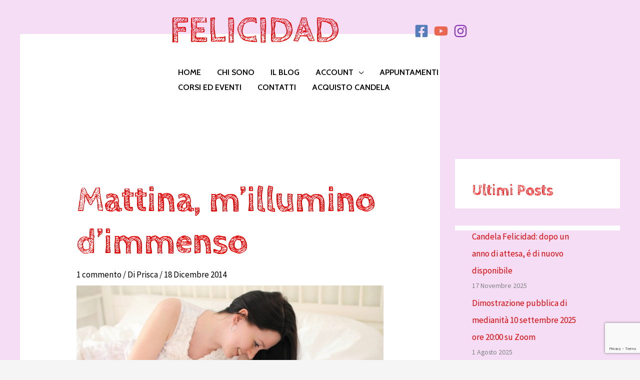

--- FILE ---
content_type: text/html; charset=utf-8
request_url: https://www.google.com/recaptcha/api2/anchor?ar=1&k=6LfAKwoeAAAAAF4A8kbEPqQnvcmGdyb84P549pnK&co=aHR0cHM6Ly9mZWxpY2lkYWQuY2g6NDQz&hl=en&v=PoyoqOPhxBO7pBk68S4YbpHZ&size=invisible&anchor-ms=20000&execute-ms=30000&cb=l90ncn1acw2l
body_size: 48624
content:
<!DOCTYPE HTML><html dir="ltr" lang="en"><head><meta http-equiv="Content-Type" content="text/html; charset=UTF-8">
<meta http-equiv="X-UA-Compatible" content="IE=edge">
<title>reCAPTCHA</title>
<style type="text/css">
/* cyrillic-ext */
@font-face {
  font-family: 'Roboto';
  font-style: normal;
  font-weight: 400;
  font-stretch: 100%;
  src: url(//fonts.gstatic.com/s/roboto/v48/KFO7CnqEu92Fr1ME7kSn66aGLdTylUAMa3GUBHMdazTgWw.woff2) format('woff2');
  unicode-range: U+0460-052F, U+1C80-1C8A, U+20B4, U+2DE0-2DFF, U+A640-A69F, U+FE2E-FE2F;
}
/* cyrillic */
@font-face {
  font-family: 'Roboto';
  font-style: normal;
  font-weight: 400;
  font-stretch: 100%;
  src: url(//fonts.gstatic.com/s/roboto/v48/KFO7CnqEu92Fr1ME7kSn66aGLdTylUAMa3iUBHMdazTgWw.woff2) format('woff2');
  unicode-range: U+0301, U+0400-045F, U+0490-0491, U+04B0-04B1, U+2116;
}
/* greek-ext */
@font-face {
  font-family: 'Roboto';
  font-style: normal;
  font-weight: 400;
  font-stretch: 100%;
  src: url(//fonts.gstatic.com/s/roboto/v48/KFO7CnqEu92Fr1ME7kSn66aGLdTylUAMa3CUBHMdazTgWw.woff2) format('woff2');
  unicode-range: U+1F00-1FFF;
}
/* greek */
@font-face {
  font-family: 'Roboto';
  font-style: normal;
  font-weight: 400;
  font-stretch: 100%;
  src: url(//fonts.gstatic.com/s/roboto/v48/KFO7CnqEu92Fr1ME7kSn66aGLdTylUAMa3-UBHMdazTgWw.woff2) format('woff2');
  unicode-range: U+0370-0377, U+037A-037F, U+0384-038A, U+038C, U+038E-03A1, U+03A3-03FF;
}
/* math */
@font-face {
  font-family: 'Roboto';
  font-style: normal;
  font-weight: 400;
  font-stretch: 100%;
  src: url(//fonts.gstatic.com/s/roboto/v48/KFO7CnqEu92Fr1ME7kSn66aGLdTylUAMawCUBHMdazTgWw.woff2) format('woff2');
  unicode-range: U+0302-0303, U+0305, U+0307-0308, U+0310, U+0312, U+0315, U+031A, U+0326-0327, U+032C, U+032F-0330, U+0332-0333, U+0338, U+033A, U+0346, U+034D, U+0391-03A1, U+03A3-03A9, U+03B1-03C9, U+03D1, U+03D5-03D6, U+03F0-03F1, U+03F4-03F5, U+2016-2017, U+2034-2038, U+203C, U+2040, U+2043, U+2047, U+2050, U+2057, U+205F, U+2070-2071, U+2074-208E, U+2090-209C, U+20D0-20DC, U+20E1, U+20E5-20EF, U+2100-2112, U+2114-2115, U+2117-2121, U+2123-214F, U+2190, U+2192, U+2194-21AE, U+21B0-21E5, U+21F1-21F2, U+21F4-2211, U+2213-2214, U+2216-22FF, U+2308-230B, U+2310, U+2319, U+231C-2321, U+2336-237A, U+237C, U+2395, U+239B-23B7, U+23D0, U+23DC-23E1, U+2474-2475, U+25AF, U+25B3, U+25B7, U+25BD, U+25C1, U+25CA, U+25CC, U+25FB, U+266D-266F, U+27C0-27FF, U+2900-2AFF, U+2B0E-2B11, U+2B30-2B4C, U+2BFE, U+3030, U+FF5B, U+FF5D, U+1D400-1D7FF, U+1EE00-1EEFF;
}
/* symbols */
@font-face {
  font-family: 'Roboto';
  font-style: normal;
  font-weight: 400;
  font-stretch: 100%;
  src: url(//fonts.gstatic.com/s/roboto/v48/KFO7CnqEu92Fr1ME7kSn66aGLdTylUAMaxKUBHMdazTgWw.woff2) format('woff2');
  unicode-range: U+0001-000C, U+000E-001F, U+007F-009F, U+20DD-20E0, U+20E2-20E4, U+2150-218F, U+2190, U+2192, U+2194-2199, U+21AF, U+21E6-21F0, U+21F3, U+2218-2219, U+2299, U+22C4-22C6, U+2300-243F, U+2440-244A, U+2460-24FF, U+25A0-27BF, U+2800-28FF, U+2921-2922, U+2981, U+29BF, U+29EB, U+2B00-2BFF, U+4DC0-4DFF, U+FFF9-FFFB, U+10140-1018E, U+10190-1019C, U+101A0, U+101D0-101FD, U+102E0-102FB, U+10E60-10E7E, U+1D2C0-1D2D3, U+1D2E0-1D37F, U+1F000-1F0FF, U+1F100-1F1AD, U+1F1E6-1F1FF, U+1F30D-1F30F, U+1F315, U+1F31C, U+1F31E, U+1F320-1F32C, U+1F336, U+1F378, U+1F37D, U+1F382, U+1F393-1F39F, U+1F3A7-1F3A8, U+1F3AC-1F3AF, U+1F3C2, U+1F3C4-1F3C6, U+1F3CA-1F3CE, U+1F3D4-1F3E0, U+1F3ED, U+1F3F1-1F3F3, U+1F3F5-1F3F7, U+1F408, U+1F415, U+1F41F, U+1F426, U+1F43F, U+1F441-1F442, U+1F444, U+1F446-1F449, U+1F44C-1F44E, U+1F453, U+1F46A, U+1F47D, U+1F4A3, U+1F4B0, U+1F4B3, U+1F4B9, U+1F4BB, U+1F4BF, U+1F4C8-1F4CB, U+1F4D6, U+1F4DA, U+1F4DF, U+1F4E3-1F4E6, U+1F4EA-1F4ED, U+1F4F7, U+1F4F9-1F4FB, U+1F4FD-1F4FE, U+1F503, U+1F507-1F50B, U+1F50D, U+1F512-1F513, U+1F53E-1F54A, U+1F54F-1F5FA, U+1F610, U+1F650-1F67F, U+1F687, U+1F68D, U+1F691, U+1F694, U+1F698, U+1F6AD, U+1F6B2, U+1F6B9-1F6BA, U+1F6BC, U+1F6C6-1F6CF, U+1F6D3-1F6D7, U+1F6E0-1F6EA, U+1F6F0-1F6F3, U+1F6F7-1F6FC, U+1F700-1F7FF, U+1F800-1F80B, U+1F810-1F847, U+1F850-1F859, U+1F860-1F887, U+1F890-1F8AD, U+1F8B0-1F8BB, U+1F8C0-1F8C1, U+1F900-1F90B, U+1F93B, U+1F946, U+1F984, U+1F996, U+1F9E9, U+1FA00-1FA6F, U+1FA70-1FA7C, U+1FA80-1FA89, U+1FA8F-1FAC6, U+1FACE-1FADC, U+1FADF-1FAE9, U+1FAF0-1FAF8, U+1FB00-1FBFF;
}
/* vietnamese */
@font-face {
  font-family: 'Roboto';
  font-style: normal;
  font-weight: 400;
  font-stretch: 100%;
  src: url(//fonts.gstatic.com/s/roboto/v48/KFO7CnqEu92Fr1ME7kSn66aGLdTylUAMa3OUBHMdazTgWw.woff2) format('woff2');
  unicode-range: U+0102-0103, U+0110-0111, U+0128-0129, U+0168-0169, U+01A0-01A1, U+01AF-01B0, U+0300-0301, U+0303-0304, U+0308-0309, U+0323, U+0329, U+1EA0-1EF9, U+20AB;
}
/* latin-ext */
@font-face {
  font-family: 'Roboto';
  font-style: normal;
  font-weight: 400;
  font-stretch: 100%;
  src: url(//fonts.gstatic.com/s/roboto/v48/KFO7CnqEu92Fr1ME7kSn66aGLdTylUAMa3KUBHMdazTgWw.woff2) format('woff2');
  unicode-range: U+0100-02BA, U+02BD-02C5, U+02C7-02CC, U+02CE-02D7, U+02DD-02FF, U+0304, U+0308, U+0329, U+1D00-1DBF, U+1E00-1E9F, U+1EF2-1EFF, U+2020, U+20A0-20AB, U+20AD-20C0, U+2113, U+2C60-2C7F, U+A720-A7FF;
}
/* latin */
@font-face {
  font-family: 'Roboto';
  font-style: normal;
  font-weight: 400;
  font-stretch: 100%;
  src: url(//fonts.gstatic.com/s/roboto/v48/KFO7CnqEu92Fr1ME7kSn66aGLdTylUAMa3yUBHMdazQ.woff2) format('woff2');
  unicode-range: U+0000-00FF, U+0131, U+0152-0153, U+02BB-02BC, U+02C6, U+02DA, U+02DC, U+0304, U+0308, U+0329, U+2000-206F, U+20AC, U+2122, U+2191, U+2193, U+2212, U+2215, U+FEFF, U+FFFD;
}
/* cyrillic-ext */
@font-face {
  font-family: 'Roboto';
  font-style: normal;
  font-weight: 500;
  font-stretch: 100%;
  src: url(//fonts.gstatic.com/s/roboto/v48/KFO7CnqEu92Fr1ME7kSn66aGLdTylUAMa3GUBHMdazTgWw.woff2) format('woff2');
  unicode-range: U+0460-052F, U+1C80-1C8A, U+20B4, U+2DE0-2DFF, U+A640-A69F, U+FE2E-FE2F;
}
/* cyrillic */
@font-face {
  font-family: 'Roboto';
  font-style: normal;
  font-weight: 500;
  font-stretch: 100%;
  src: url(//fonts.gstatic.com/s/roboto/v48/KFO7CnqEu92Fr1ME7kSn66aGLdTylUAMa3iUBHMdazTgWw.woff2) format('woff2');
  unicode-range: U+0301, U+0400-045F, U+0490-0491, U+04B0-04B1, U+2116;
}
/* greek-ext */
@font-face {
  font-family: 'Roboto';
  font-style: normal;
  font-weight: 500;
  font-stretch: 100%;
  src: url(//fonts.gstatic.com/s/roboto/v48/KFO7CnqEu92Fr1ME7kSn66aGLdTylUAMa3CUBHMdazTgWw.woff2) format('woff2');
  unicode-range: U+1F00-1FFF;
}
/* greek */
@font-face {
  font-family: 'Roboto';
  font-style: normal;
  font-weight: 500;
  font-stretch: 100%;
  src: url(//fonts.gstatic.com/s/roboto/v48/KFO7CnqEu92Fr1ME7kSn66aGLdTylUAMa3-UBHMdazTgWw.woff2) format('woff2');
  unicode-range: U+0370-0377, U+037A-037F, U+0384-038A, U+038C, U+038E-03A1, U+03A3-03FF;
}
/* math */
@font-face {
  font-family: 'Roboto';
  font-style: normal;
  font-weight: 500;
  font-stretch: 100%;
  src: url(//fonts.gstatic.com/s/roboto/v48/KFO7CnqEu92Fr1ME7kSn66aGLdTylUAMawCUBHMdazTgWw.woff2) format('woff2');
  unicode-range: U+0302-0303, U+0305, U+0307-0308, U+0310, U+0312, U+0315, U+031A, U+0326-0327, U+032C, U+032F-0330, U+0332-0333, U+0338, U+033A, U+0346, U+034D, U+0391-03A1, U+03A3-03A9, U+03B1-03C9, U+03D1, U+03D5-03D6, U+03F0-03F1, U+03F4-03F5, U+2016-2017, U+2034-2038, U+203C, U+2040, U+2043, U+2047, U+2050, U+2057, U+205F, U+2070-2071, U+2074-208E, U+2090-209C, U+20D0-20DC, U+20E1, U+20E5-20EF, U+2100-2112, U+2114-2115, U+2117-2121, U+2123-214F, U+2190, U+2192, U+2194-21AE, U+21B0-21E5, U+21F1-21F2, U+21F4-2211, U+2213-2214, U+2216-22FF, U+2308-230B, U+2310, U+2319, U+231C-2321, U+2336-237A, U+237C, U+2395, U+239B-23B7, U+23D0, U+23DC-23E1, U+2474-2475, U+25AF, U+25B3, U+25B7, U+25BD, U+25C1, U+25CA, U+25CC, U+25FB, U+266D-266F, U+27C0-27FF, U+2900-2AFF, U+2B0E-2B11, U+2B30-2B4C, U+2BFE, U+3030, U+FF5B, U+FF5D, U+1D400-1D7FF, U+1EE00-1EEFF;
}
/* symbols */
@font-face {
  font-family: 'Roboto';
  font-style: normal;
  font-weight: 500;
  font-stretch: 100%;
  src: url(//fonts.gstatic.com/s/roboto/v48/KFO7CnqEu92Fr1ME7kSn66aGLdTylUAMaxKUBHMdazTgWw.woff2) format('woff2');
  unicode-range: U+0001-000C, U+000E-001F, U+007F-009F, U+20DD-20E0, U+20E2-20E4, U+2150-218F, U+2190, U+2192, U+2194-2199, U+21AF, U+21E6-21F0, U+21F3, U+2218-2219, U+2299, U+22C4-22C6, U+2300-243F, U+2440-244A, U+2460-24FF, U+25A0-27BF, U+2800-28FF, U+2921-2922, U+2981, U+29BF, U+29EB, U+2B00-2BFF, U+4DC0-4DFF, U+FFF9-FFFB, U+10140-1018E, U+10190-1019C, U+101A0, U+101D0-101FD, U+102E0-102FB, U+10E60-10E7E, U+1D2C0-1D2D3, U+1D2E0-1D37F, U+1F000-1F0FF, U+1F100-1F1AD, U+1F1E6-1F1FF, U+1F30D-1F30F, U+1F315, U+1F31C, U+1F31E, U+1F320-1F32C, U+1F336, U+1F378, U+1F37D, U+1F382, U+1F393-1F39F, U+1F3A7-1F3A8, U+1F3AC-1F3AF, U+1F3C2, U+1F3C4-1F3C6, U+1F3CA-1F3CE, U+1F3D4-1F3E0, U+1F3ED, U+1F3F1-1F3F3, U+1F3F5-1F3F7, U+1F408, U+1F415, U+1F41F, U+1F426, U+1F43F, U+1F441-1F442, U+1F444, U+1F446-1F449, U+1F44C-1F44E, U+1F453, U+1F46A, U+1F47D, U+1F4A3, U+1F4B0, U+1F4B3, U+1F4B9, U+1F4BB, U+1F4BF, U+1F4C8-1F4CB, U+1F4D6, U+1F4DA, U+1F4DF, U+1F4E3-1F4E6, U+1F4EA-1F4ED, U+1F4F7, U+1F4F9-1F4FB, U+1F4FD-1F4FE, U+1F503, U+1F507-1F50B, U+1F50D, U+1F512-1F513, U+1F53E-1F54A, U+1F54F-1F5FA, U+1F610, U+1F650-1F67F, U+1F687, U+1F68D, U+1F691, U+1F694, U+1F698, U+1F6AD, U+1F6B2, U+1F6B9-1F6BA, U+1F6BC, U+1F6C6-1F6CF, U+1F6D3-1F6D7, U+1F6E0-1F6EA, U+1F6F0-1F6F3, U+1F6F7-1F6FC, U+1F700-1F7FF, U+1F800-1F80B, U+1F810-1F847, U+1F850-1F859, U+1F860-1F887, U+1F890-1F8AD, U+1F8B0-1F8BB, U+1F8C0-1F8C1, U+1F900-1F90B, U+1F93B, U+1F946, U+1F984, U+1F996, U+1F9E9, U+1FA00-1FA6F, U+1FA70-1FA7C, U+1FA80-1FA89, U+1FA8F-1FAC6, U+1FACE-1FADC, U+1FADF-1FAE9, U+1FAF0-1FAF8, U+1FB00-1FBFF;
}
/* vietnamese */
@font-face {
  font-family: 'Roboto';
  font-style: normal;
  font-weight: 500;
  font-stretch: 100%;
  src: url(//fonts.gstatic.com/s/roboto/v48/KFO7CnqEu92Fr1ME7kSn66aGLdTylUAMa3OUBHMdazTgWw.woff2) format('woff2');
  unicode-range: U+0102-0103, U+0110-0111, U+0128-0129, U+0168-0169, U+01A0-01A1, U+01AF-01B0, U+0300-0301, U+0303-0304, U+0308-0309, U+0323, U+0329, U+1EA0-1EF9, U+20AB;
}
/* latin-ext */
@font-face {
  font-family: 'Roboto';
  font-style: normal;
  font-weight: 500;
  font-stretch: 100%;
  src: url(//fonts.gstatic.com/s/roboto/v48/KFO7CnqEu92Fr1ME7kSn66aGLdTylUAMa3KUBHMdazTgWw.woff2) format('woff2');
  unicode-range: U+0100-02BA, U+02BD-02C5, U+02C7-02CC, U+02CE-02D7, U+02DD-02FF, U+0304, U+0308, U+0329, U+1D00-1DBF, U+1E00-1E9F, U+1EF2-1EFF, U+2020, U+20A0-20AB, U+20AD-20C0, U+2113, U+2C60-2C7F, U+A720-A7FF;
}
/* latin */
@font-face {
  font-family: 'Roboto';
  font-style: normal;
  font-weight: 500;
  font-stretch: 100%;
  src: url(//fonts.gstatic.com/s/roboto/v48/KFO7CnqEu92Fr1ME7kSn66aGLdTylUAMa3yUBHMdazQ.woff2) format('woff2');
  unicode-range: U+0000-00FF, U+0131, U+0152-0153, U+02BB-02BC, U+02C6, U+02DA, U+02DC, U+0304, U+0308, U+0329, U+2000-206F, U+20AC, U+2122, U+2191, U+2193, U+2212, U+2215, U+FEFF, U+FFFD;
}
/* cyrillic-ext */
@font-face {
  font-family: 'Roboto';
  font-style: normal;
  font-weight: 900;
  font-stretch: 100%;
  src: url(//fonts.gstatic.com/s/roboto/v48/KFO7CnqEu92Fr1ME7kSn66aGLdTylUAMa3GUBHMdazTgWw.woff2) format('woff2');
  unicode-range: U+0460-052F, U+1C80-1C8A, U+20B4, U+2DE0-2DFF, U+A640-A69F, U+FE2E-FE2F;
}
/* cyrillic */
@font-face {
  font-family: 'Roboto';
  font-style: normal;
  font-weight: 900;
  font-stretch: 100%;
  src: url(//fonts.gstatic.com/s/roboto/v48/KFO7CnqEu92Fr1ME7kSn66aGLdTylUAMa3iUBHMdazTgWw.woff2) format('woff2');
  unicode-range: U+0301, U+0400-045F, U+0490-0491, U+04B0-04B1, U+2116;
}
/* greek-ext */
@font-face {
  font-family: 'Roboto';
  font-style: normal;
  font-weight: 900;
  font-stretch: 100%;
  src: url(//fonts.gstatic.com/s/roboto/v48/KFO7CnqEu92Fr1ME7kSn66aGLdTylUAMa3CUBHMdazTgWw.woff2) format('woff2');
  unicode-range: U+1F00-1FFF;
}
/* greek */
@font-face {
  font-family: 'Roboto';
  font-style: normal;
  font-weight: 900;
  font-stretch: 100%;
  src: url(//fonts.gstatic.com/s/roboto/v48/KFO7CnqEu92Fr1ME7kSn66aGLdTylUAMa3-UBHMdazTgWw.woff2) format('woff2');
  unicode-range: U+0370-0377, U+037A-037F, U+0384-038A, U+038C, U+038E-03A1, U+03A3-03FF;
}
/* math */
@font-face {
  font-family: 'Roboto';
  font-style: normal;
  font-weight: 900;
  font-stretch: 100%;
  src: url(//fonts.gstatic.com/s/roboto/v48/KFO7CnqEu92Fr1ME7kSn66aGLdTylUAMawCUBHMdazTgWw.woff2) format('woff2');
  unicode-range: U+0302-0303, U+0305, U+0307-0308, U+0310, U+0312, U+0315, U+031A, U+0326-0327, U+032C, U+032F-0330, U+0332-0333, U+0338, U+033A, U+0346, U+034D, U+0391-03A1, U+03A3-03A9, U+03B1-03C9, U+03D1, U+03D5-03D6, U+03F0-03F1, U+03F4-03F5, U+2016-2017, U+2034-2038, U+203C, U+2040, U+2043, U+2047, U+2050, U+2057, U+205F, U+2070-2071, U+2074-208E, U+2090-209C, U+20D0-20DC, U+20E1, U+20E5-20EF, U+2100-2112, U+2114-2115, U+2117-2121, U+2123-214F, U+2190, U+2192, U+2194-21AE, U+21B0-21E5, U+21F1-21F2, U+21F4-2211, U+2213-2214, U+2216-22FF, U+2308-230B, U+2310, U+2319, U+231C-2321, U+2336-237A, U+237C, U+2395, U+239B-23B7, U+23D0, U+23DC-23E1, U+2474-2475, U+25AF, U+25B3, U+25B7, U+25BD, U+25C1, U+25CA, U+25CC, U+25FB, U+266D-266F, U+27C0-27FF, U+2900-2AFF, U+2B0E-2B11, U+2B30-2B4C, U+2BFE, U+3030, U+FF5B, U+FF5D, U+1D400-1D7FF, U+1EE00-1EEFF;
}
/* symbols */
@font-face {
  font-family: 'Roboto';
  font-style: normal;
  font-weight: 900;
  font-stretch: 100%;
  src: url(//fonts.gstatic.com/s/roboto/v48/KFO7CnqEu92Fr1ME7kSn66aGLdTylUAMaxKUBHMdazTgWw.woff2) format('woff2');
  unicode-range: U+0001-000C, U+000E-001F, U+007F-009F, U+20DD-20E0, U+20E2-20E4, U+2150-218F, U+2190, U+2192, U+2194-2199, U+21AF, U+21E6-21F0, U+21F3, U+2218-2219, U+2299, U+22C4-22C6, U+2300-243F, U+2440-244A, U+2460-24FF, U+25A0-27BF, U+2800-28FF, U+2921-2922, U+2981, U+29BF, U+29EB, U+2B00-2BFF, U+4DC0-4DFF, U+FFF9-FFFB, U+10140-1018E, U+10190-1019C, U+101A0, U+101D0-101FD, U+102E0-102FB, U+10E60-10E7E, U+1D2C0-1D2D3, U+1D2E0-1D37F, U+1F000-1F0FF, U+1F100-1F1AD, U+1F1E6-1F1FF, U+1F30D-1F30F, U+1F315, U+1F31C, U+1F31E, U+1F320-1F32C, U+1F336, U+1F378, U+1F37D, U+1F382, U+1F393-1F39F, U+1F3A7-1F3A8, U+1F3AC-1F3AF, U+1F3C2, U+1F3C4-1F3C6, U+1F3CA-1F3CE, U+1F3D4-1F3E0, U+1F3ED, U+1F3F1-1F3F3, U+1F3F5-1F3F7, U+1F408, U+1F415, U+1F41F, U+1F426, U+1F43F, U+1F441-1F442, U+1F444, U+1F446-1F449, U+1F44C-1F44E, U+1F453, U+1F46A, U+1F47D, U+1F4A3, U+1F4B0, U+1F4B3, U+1F4B9, U+1F4BB, U+1F4BF, U+1F4C8-1F4CB, U+1F4D6, U+1F4DA, U+1F4DF, U+1F4E3-1F4E6, U+1F4EA-1F4ED, U+1F4F7, U+1F4F9-1F4FB, U+1F4FD-1F4FE, U+1F503, U+1F507-1F50B, U+1F50D, U+1F512-1F513, U+1F53E-1F54A, U+1F54F-1F5FA, U+1F610, U+1F650-1F67F, U+1F687, U+1F68D, U+1F691, U+1F694, U+1F698, U+1F6AD, U+1F6B2, U+1F6B9-1F6BA, U+1F6BC, U+1F6C6-1F6CF, U+1F6D3-1F6D7, U+1F6E0-1F6EA, U+1F6F0-1F6F3, U+1F6F7-1F6FC, U+1F700-1F7FF, U+1F800-1F80B, U+1F810-1F847, U+1F850-1F859, U+1F860-1F887, U+1F890-1F8AD, U+1F8B0-1F8BB, U+1F8C0-1F8C1, U+1F900-1F90B, U+1F93B, U+1F946, U+1F984, U+1F996, U+1F9E9, U+1FA00-1FA6F, U+1FA70-1FA7C, U+1FA80-1FA89, U+1FA8F-1FAC6, U+1FACE-1FADC, U+1FADF-1FAE9, U+1FAF0-1FAF8, U+1FB00-1FBFF;
}
/* vietnamese */
@font-face {
  font-family: 'Roboto';
  font-style: normal;
  font-weight: 900;
  font-stretch: 100%;
  src: url(//fonts.gstatic.com/s/roboto/v48/KFO7CnqEu92Fr1ME7kSn66aGLdTylUAMa3OUBHMdazTgWw.woff2) format('woff2');
  unicode-range: U+0102-0103, U+0110-0111, U+0128-0129, U+0168-0169, U+01A0-01A1, U+01AF-01B0, U+0300-0301, U+0303-0304, U+0308-0309, U+0323, U+0329, U+1EA0-1EF9, U+20AB;
}
/* latin-ext */
@font-face {
  font-family: 'Roboto';
  font-style: normal;
  font-weight: 900;
  font-stretch: 100%;
  src: url(//fonts.gstatic.com/s/roboto/v48/KFO7CnqEu92Fr1ME7kSn66aGLdTylUAMa3KUBHMdazTgWw.woff2) format('woff2');
  unicode-range: U+0100-02BA, U+02BD-02C5, U+02C7-02CC, U+02CE-02D7, U+02DD-02FF, U+0304, U+0308, U+0329, U+1D00-1DBF, U+1E00-1E9F, U+1EF2-1EFF, U+2020, U+20A0-20AB, U+20AD-20C0, U+2113, U+2C60-2C7F, U+A720-A7FF;
}
/* latin */
@font-face {
  font-family: 'Roboto';
  font-style: normal;
  font-weight: 900;
  font-stretch: 100%;
  src: url(//fonts.gstatic.com/s/roboto/v48/KFO7CnqEu92Fr1ME7kSn66aGLdTylUAMa3yUBHMdazQ.woff2) format('woff2');
  unicode-range: U+0000-00FF, U+0131, U+0152-0153, U+02BB-02BC, U+02C6, U+02DA, U+02DC, U+0304, U+0308, U+0329, U+2000-206F, U+20AC, U+2122, U+2191, U+2193, U+2212, U+2215, U+FEFF, U+FFFD;
}

</style>
<link rel="stylesheet" type="text/css" href="https://www.gstatic.com/recaptcha/releases/PoyoqOPhxBO7pBk68S4YbpHZ/styles__ltr.css">
<script nonce="CDrVtc3xDiJmXIIoHwnxyQ" type="text/javascript">window['__recaptcha_api'] = 'https://www.google.com/recaptcha/api2/';</script>
<script type="text/javascript" src="https://www.gstatic.com/recaptcha/releases/PoyoqOPhxBO7pBk68S4YbpHZ/recaptcha__en.js" nonce="CDrVtc3xDiJmXIIoHwnxyQ">
      
    </script></head>
<body><div id="rc-anchor-alert" class="rc-anchor-alert"></div>
<input type="hidden" id="recaptcha-token" value="[base64]">
<script type="text/javascript" nonce="CDrVtc3xDiJmXIIoHwnxyQ">
      recaptcha.anchor.Main.init("[\x22ainput\x22,[\x22bgdata\x22,\x22\x22,\[base64]/[base64]/[base64]/[base64]/[base64]/[base64]/KGcoTywyNTMsTy5PKSxVRyhPLEMpKTpnKE8sMjUzLEMpLE8pKSxsKSksTykpfSxieT1mdW5jdGlvbihDLE8sdSxsKXtmb3IobD0odT1SKEMpLDApO08+MDtPLS0pbD1sPDw4fFooQyk7ZyhDLHUsbCl9LFVHPWZ1bmN0aW9uKEMsTyl7Qy5pLmxlbmd0aD4xMDQ/[base64]/[base64]/[base64]/[base64]/[base64]/[base64]/[base64]\\u003d\x22,\[base64]\\u003d\x22,\[base64]/wqsnMmU7RcK8LDZILcKjwr7CtcK5SMOVRcOqw5rCi8KROMOLIsKgw5MbwocUwp7CiMKPw44hwp5Cw7TDhcKTIcK7WcKRZAzDlMKdw5QvFFXCjsOkAH3DrhLDtWLClFgRfwzCuRTDjVBpOkZLScOcZMO+w7ZoN07CpRtMKcKsbjZ/wp8Hw6bDv8KMMsKwwonCvMKfw7N0w7ZaNcKnA3/DvcOhdcOnw5TDpT3ClcO1wrU8GsO/KB7CksOhHkxgHcORw6TCmQzDj8OaBE4GwonDumbCv8OWwrzDq8OGfxbDh8KIwpTCvHvCnGYcw6rDvsKpwroyw7Y+wqzCrsKawqjDrVfDvsKDwpnDn1Frwqhpw4wBw5nDusKMUMKBw58hGMOMX8K+eA/CjMKuwqoTw7fCqwfCmDowSAzCnhYhwoLDgCsrdyfCoBTCp8ODSsKBwo8abybDh8KnD2g5w6DCn8Oew4TCtMKfRMOwwpF8DFvCucOufmMyw5DCrl7ChcKCw6LDvWzDsG/Cg8KhbndyO8Ktw7weBnHDmcK6wr4eIGDCvsKLQsKQDjoiDsK/[base64]/wphJTyJ2UEZvwoMlw7PDqsK+K8KmwqLDkE/Ch8OcNMOew51jw5ENw78obExXXBvDsBdGYsKkwpNCdjzDs8OHYk97w4lhQcOzEsO0ZwgOw7MxI8Ocw5bClsKmZw/Cg8OiGmwzw4UQQy1vXMK+wqLCiVpjPMO0w7bCrMKVwpXDghXChcOpw7XDlMOdXsOswoXDvsOlDsKewrvDn8O9w4ASecOVwqwZw6PCjixIwrgow5scwrUvWAXCuS1Lw78jfsOfZsO/fcKVw6ZcKcKcUMKYw5TCk8OJY8Kpw7XCuTQ3binCjWfDmxbCg8KbwoFawpk4woEvHsK3wrJCw6BdDULCtcOEwqPCq8OrwqPDi8OLwpHDh3TCj8Kbw4tMw6IFw7DDiELCpyfCkCgDe8Omw4RYw4TDihjDn2zCgTMgLhvDu2zDllc2w7sFXWrCmMOdw7/DmcOXwoBHWcOIOsOsDMOzfsKZwqcQw6Q9N8OFw4o9wonDmm0SOsONDMOtIsKdNSvCmMKEAU7CnsKBwrjCg2LCv300VcOFwq/CmGYPaipswo7CjcO+wrg7w4VBwrvCtQU2w6zDk8OtwrIiMk/[base64]/QGFyW8KJYMK+GxpMcTTChMOuf8KBNGpVbDZmWHISwp7DsS9TJsKdwonCrQnCrgZqw7EWwosfNxEcw57CqXTCqH3DgMKIw5JYwpc+RsO7wq8DwrPCncKnJRPDssOwVsK7EcKdw6nDqcOHwonCgn3DjWkPKTfCkjl2J03Cv8Oiw7ozwpXCkcKVwqbDnkwYwogTEHzDjjQ/wrvDhyPDh2oiwr7DtHnDtAfCiMKTw74HH8O+OcKZw4nDnsOMLn4Mw5zCrMOBNApMKMOkZQjDpmYKw67Dv0tce8OawqtfDijDrSZ0w7XDtMO7wo9Fwp4QwqnCucOUw7xNFG3Cp0Fow49QwoPCscKKb8OqwrvCg8K7VBQqwp57AsKGDUnDpUxXKw7Dq8KkSx/[base64]/CsBxGa8O/SU5qbsOqB3gVbgLCrMONwpVeHVjDpkzDm1XChcO8cMOFw5g/[base64]/L010FcOswqfDlEoSw43CjsOsT8O7w75xDMO/D2fDvsK1wpnCiHrCgzAcw4I4bWd4wrTCiTdhw69Ew7XCicKxw4nDlsKhGhclw5RKwoheG8KnS0HCmhHCsThFw7/CkMKpKMKLWlBlwq5zwqPChgk5aBoOBShLwrzCq8OfOsOYwojCs8KbCCsNLAxAPGfDnS/[base64]/DgxEUwqkWw4hAOsOIw63CsGYNPwF9wpg3Y3xRwrPDm0ctw6MPw6NbwoBVOMOGblIww4vDqUDCi8OlwrrCssOQw5NPPAjChXk/wqvCkcOowo4Jwqpbwo3DoVvDtlvDnMOHW8K5wq1JYxkrJ8OmY8KxMwtBRVdUU8OnDcOBcsORw5BZCydGwobCqMK6UsOXAsK9wo/CvsKkw6HCpEnDl20GdMOnRsKiMMOiE8OvBMKLwoAzwrxKwo3Dn8OpaWhpfsKlw4zCvXHDpgVgOcKuQ2EDC1XDt28CBGjDlTvCv8Orw5bCkHxfwovCvHAsQlFwdcOxwoFqw65bw7t+BGTCr0UDwokdRV/Cgz7DsDPDksOmw4TCpSRXAcOEw5/Cl8KKC1VMYxh1wptiXsO+wp/CoWtDwpFna0gRw6d8w6LChTMoeTUSw7hhdcK2JsKqwp3Dn8K1w6R4w7/CtiXDo8OcwrsfO8KXwoZFw7pSGkFZw5gidcOwPVrDncK+c8O+bMOrOsOCGcKtezbCocK/[base64]/CusOdUGN0wqByWCDCrXbDhhTDvGfCtDlVw54Ow6l4w7BBw4c2w6XDi8O4e8K/TcKOwr7ChsOnwpFcZMOPMFzClsKew6TCqMKHwpoxF0PCqGPCnsO5GQgHw7rDpsKGJxXCkQ7DmDRNw5LCvsOtZEp/RV0rwoEiw6fCoSY3w5JjXMOXwqETw4gWw6nCsz1jw6Vswo/CmEtWGMKbesOZP3jCklFvVMO9w6dmwp/CmRRnwp9Iwp0HWMK2w61BworDvMOYwoI5Q2/CoFfCrMOCekTCrsOmA1LCksOfwqU+enIJJwELw5dMZ8KaFWdeMk0XJsKNIMK1w6cHfCbDgnElw488wotEw6rCj2TCsMOqQntgB8K5NW1SJFHDnVZtG8KVw6ste8KEbU/CkSosNS3Cl8O1w5PDo8Kzw4/Dk07DtMOUGgfCucORw6DDscK2w65DAXUxw4JleMKzwr1tw7MwA8KVDCjCucK3w5vDjsOVwo3DjQZgw44OFMOIw5bDjQ/DhcO5TsO0w6xlw6E/[base64]/CtcK1MGtQw6nDjBI4JQjCrMO/wrkhw6szTC95ZcKXwr3CkmzCncOETsKHBcKeI8OqOHvCpMOFw53DjAR9w4LDoMK7wprDi2MGwpzDlsK4w6FRwpRtw5rDvEYpJkbCi8KUQcOVw60Bw5jDgAjCjwg1w5BLw6jCnhPDghpJLMOAM3vDlsOUKwXDuAoeDMKCwrXDpcKgWsOsGGF/w4ZxKsKqw4zCtcKEw7/[base64]/w5lbcsKswpjCrBvDtXZpTVVbwpTCghTDnQvCmSFQw7DCq3HCg04/w6w6w5TDoBvCjsO2e8KSwp7DkMOkw7cUOBRfw4hEEMKewp/CpkrCmcKEw6oWwrzCoMKFw43CuhRfwo7DkH1rFsO/DC1awpPDiMOPw6vDuHNzXMO+YcO1wp9dTMOtanRYwqk+YsOnw7hdw5I3w5nCg2wbwq7Ds8KIw4zCo8OHCF0OIsK2DgzDsWrDqQRBwrvDocK6wqnDuB7Dr8K6OyDDocK4wr/[base64]/DtMOPB3lWwqzCjW8hMMKxRcORwoPCtsOPw4fDq3XClsOBXnwSwpzDu3HChmXDtnrDn8K6woJvwqTCqsOpwq95SzMJJsOLVA0jw5TCrQV3RUZ0YMOiBMO4wq/DtnERwrnDvk9/w4bDgMKQwqBLwrLDq0jCnW3Dq8KhdcKPdsOKw4oew6EowrvCi8KkbVZAZmHCssKCw50Cw4jCpxoVw51zLMOcwpzDo8KGWsKRwp7DkMKtw6cCw5RoEAtgwpE3CCPCpnrDlcOfBnPClxLDqzhDJsOTwqnDv2UJw5HCk8KnA2Bxw7/CsMODecKLDTDDlRvCiUoNwo1zPDPCgcOYw68SfWPDqBzDv8OLBEHDrMOgVhh1UcK2MRp/wrnDscOyekg2w7JaSAE0w6k3BRDDl8K0wr8UI8OKw5nCicKFCCPCpsOZw4DDnT/DmcO/w6Mbw5AtI3bCisKMIMOdf27Cr8KXM2XCmMO9wpZZcAVyw4wNG0VRXMO7wplTwq/Cn8Ovw718AjPCrWNewpB3w5cJwpIEw64Pw6nCrcO3w4UUdsKCDCbCmMK3wr93wr7DgXbDosK8w4kgG0pfw4PDvcKXw4FIThJ/[base64]/[base64]/w7Ikw6ogB8K2fwrDkC/CsMKxwopJwp3DmcOwV1jCosKzwrnCiVRLP8KFw7Jdwo/CrcK8ScKWMQfCtxTDvijDn2kEIcKqcFfCk8Orwp5/wocubcKdwqjCpjfDvMK+JWLCsF4eCcKhVcKwJGzDkCHCmiPDjUluIcKMwpjDpxR2PloPfABocmtIw7ogJybDjULCqMKew7DCmmQdQlLDhTt8LnnCt8OUw7R3dMKLCmM+wocUeGovw63DrMOrw5rDuTsywopYZh0hw5lgw4HDl2FJwqdkZsKTwp/[base64]/PRfCpC3Cu8OzPMK6w7jCs0YSwrlNKcOgGMKaw4Z4XMKYUcOkMBp8w7lGUScfUsO4wp/[base64]/DvUUVw4/DlcKVaDTDgMOHwoTDgy3Dg8OhbsKqZcO3bMOEw57CgMOqPcKUwop7w7VNJMO1w7xMwrYKUk1mwqVfwpXDtMORwpFbw53CtcKLwod8w5jDq1HCl8OOw5bDj2QPRsKow5nDhVJsw4RgMsOdw78MQsKAIjRRw5oGfsO9Lilaw58fw7Ywwp5DN2FHOD3Dj8OrcDrChSsAw6/DpsKpw4/[base64]/[base64]/DkiPCs8OdwqcTcy5gLMK6GxrDscOtwqVubFfDuSs2w6DDjsKFV8OZZjPDvyFWw74EwqoMKsOFD8OEw6PCnsOlwq1+OQoBdhrDqj7DoSjDq8K4woYvaMKRw5vDgU0GYFnDkGTCm8KAw4XDum88w6/CvMKHG8KBPRg/w4TDijshwrtsTMOjwovCr3HCgsKLwpNdGMODw4/[base64]/CjBILfn7Cikxvwp7DgcOXw73DgwQTw77DvsOkw6XCshAxOsKiwqRIw4R/McOPEgnCqcOtN8KuCVnDjMKMwqAJwqkmBsKcw6nCqSYiw63DgcOyNQzChTERw6oVw4DDkMOVw5Y2wq/CjHBTw5x+w6UoaHzCpMOIJ8OOFsObG8KEd8K2D29QTR1Ab33CpcKmw7LCn3xYwpBuwo/Dn8OxeMOiwoHCrRRCwrQlSnDDrw/DrSoXw44DAz/Dpyw7wr9nw7pVG8KgeGNaw4UvZcOQGUIiw7pEwrfCkAg6w5RVw6BMw4HDhRt+JTxINcKNZMKTFcKbXXFcd8K6wpzCs8OzwoUnN8KSY8KVw7DDvsK3McKGw6nCjE8/XMOFTmIeZcOtwqhkZDbDnsK5wqd0ZVhBwrIRTMKCwpNKY8KuwoTDk3s1QmAsw44hwrE2Di0fUMOBLsOHJgDCm8O3wo/CqWRwDsKdUG0UwpXDj8KQM8KkJsKywoZvwpzCjR4fwowiclvCvWIAw4cvJGTCrMOMVzBwVX3DscO8EBnCgj7DhiN0Rgdfwp/Dom/[base64]/DrcOZNjMJMcKcB8OAwpFGc8O5w63Cp3bDnQ/[base64]/DnRTCrATCpEF0BMKEw7JtJAovwp8PeDTChFA2aMORw7HCuhdXwpDCmH3CgsOvwo7Dqg/Dp8KRAsKDw5XCvQ3DgsKJwonDiXnDoicawoNiw4QyMAjCtcOvw63DqsOlCsOSBCTCkcOWejEVw5QYWTbDnx7CvHYTFMK6alnDrEXCmcKhwrvCo8KzZ0MGwrTDisKCwowhw6E0w7HDlxbCvcO9w69pw5Q+w55kwoNoCMK1DXrCqcOXwoTDg8OsYsKrw4XDp0ksfMO1cn/DkVJnRcK0PcOpw6IFVXNVw5QXwq/CucOfaiXDn8KnMMOCIsOHw6fCjTFBA8K2wrVJLXPCqD/DuBXDqsOfwqtICiTCmsKFwqnCtDZOesOCw5vDu8K3Y2PDpMOhwrAfGk93w48Ow67Di8OyAsOOw47CscKQw4Y+w5wVwroSw6jDlsKqGsOebAfCk8KoXxcGHUjDpC1ybCHCicKtScOswoEOw752w6pfw6bCh8K2wqJLw5/[base64]/S8OdOsKAMMOifcODCTbDrQVGw7oZwpXDiiEgwprCssK9woXDuD4nacOVw7Qwd0ESw7drw5VWP8ObbsKCw5DDvCkbWcK4JVnCjhoew6NtWF/[base64]/XsOdTsK8wph5wqp7w7/DmsKFC8K1wqsaLjAsUMKewptRIyAcNzUXwpPDjcOTPsK+GcOoFS7CqzHCvMKEJcKoKmVRw7bDrsOsb8O6wp4/EcOBIXLCmMOqw4LClUvCkBp/[base64]/CmcKdWQJFHcO+VMOxw6Bvw4XCm1DCqMOYw7HCtMO/w5AWYUhdasOvcnjClcKhDSg/w7cxwrbDrcOVw5HDqcOYwoPClyt1w7HCkMKWwr57wrnDqSh4w6DDpsKGw6h4wowVA8K9DMOVwqvDrm5jXwhdwpDDpMKXwrLCnnTCo3jDlyrCuHvCpgzDp2ZbwqEjAWLCicKWw5zDl8K4wrk+RzvCqsKUw4zDo35QJ8K/w5DCvzkAwox3HnF2wo4iLlHDinsWw5xQcWJbwqXDhkEZwrdtK8KdTUDDrVHCl8O3w5XDtsKdKMKowqsvw6LCtsKRwpwlGMOuwpvDnMKfJsKxYD/Dm8OGHF/DuEZnbsKOwpnChMOgaMKOd8Kswp/CgkLDgjnDqBzDuxvCnMODbxUPw5FJw5LDosK5LW7Di3zCnwMKw6fCjMK8GcK1wrpLw5ZTwo3Cs8OSesOyJkHCkMKWw7bDvQHCq0LDjMK1w49EHsOfQUsAYsKMGcK4U8K7D0APJsKWwqN3GWTCl8OaRcKgw4Ibwqo/Z2ogw7BowpPDicKQb8KKw5o0w4HDocKpwqPDuGoCYMKFwofDvG3Dh8Ojwp07wpl1wojCvcOsw6nCtRBOw6ttwrlLw5zDpj7DjHsAZEtaC8Knwq4PGcO7w7LDk0HDpMOEw7ZRU8OmWXvDo8KpHWEpTQE0wqJ6wp5FW0zDuMOwaUzDrMKjGGc/wo9DIcOJw6rCpA3Cq3PDhgDDg8KZwqvCo8OICsK8V2TDvVRTw4VrQMO5w6c9w4YdEMOkJRbDq8KfTsKsw5HDncKIdm8ZCsK/woXChEdjwovCrkXCh8KvJMOAN1DDnETCo3/Ds8OqCyHDszA1w5NNO0YJLcKFw4hMO8KIw4fDrmPCp3vDkcKBw57DvGh1w5HCvl9baMOnw6/DoA3CnX5pw6zCiQIPwo/Cj8OfRsKIRsOzw7LCgl58KzHDqGQDwoxofRjCoh4Mw7LCqcKsfX44woBCwpd2wo48w48ddMO4YcONwpNawqIxQW/[base64]/CosOKUXvCjjLDk8OAwpPCosKnNTXCp0jCq0/DhsOkFn7DuR0NGkjDqykSwo3Cu8OYVSDDjQQKw6XCucKYw5HChcKDXFx4JTk4HMOcwp91HsKpBEpJwqE8w5zCmm/DrcOyw7hZZ3JUw51kw6B0wrLDkjDCvsKnw6B6wqRywqPDtVMDI3LDunvCsjVYYlYZUsKrwqZyT8OTwqPCssKfDMO1wo/CkcKpEQd3QTLDrcORwrILezzCohh2GX8eQ8O+JBrCocKUw7U2RDFoVy/DhcO5F8KFHMKVwoXDqsO9DnrDum7Dhjk1w4bDosOnV0nClCkAWUTDnBUUw64CN8OMCjXDkxfDucKMel0uH3zCuR8Sw74MdFEAwrFfwq0URmTDg8OLwpHCuXd/a8KoHcO/TMKycFBISsKlOMKyw6Mkw4TCsWBTMknCkSNjMsOTOVsiewgDEXYdKBTCvWzDuEHDvD8twpgiw69zT8KKD08yKsOvw4DChcOVw5rCgnRqw68EQ8KsYcORT1XCnEljw7JMDzbDskLCs8OZw7/[base64]/DuQ3DncK7eAECWF7Cg8OuQsOTwoZmRcKawqbDoj/[base64]/Co8K5IcOowqZHcWzDk3vDp08nH8Kiw6dSYMKXNy7CuHbDtBVhw4dTJR/DgsOywrkkwoTClkjDvlksEkdTKsO2diQewrQ7NcOEw5Btwp1UXSQDw4FKw6LDrMOIP8Oxw6nCoA3Doh4kAHXDvsKpNh8Yw5bClRvCp8KSwpYtWDDDmsOQFWPCvcORQHU9WcKyccOaw4R+S07DiMObw7DCvwbCo8O0bMKgS8KmcsOUSic/IsOWwq7DrX9xwppHGErCrknCqmrDu8OWJSdGw4vDhMOCwqzChcK4wrsnw68uw4kHw4pKwqMbwqfDlMKFw6k4wqlgcE7CrMKowqQAwpRGw6d2MMOuDcOiw7XClcOKw6YZLE3CscOrw5HCulnCi8KGw7/CkcOOwpohc8OJS8K2ZsKjXcKrwpwObsOSVQZiw5vDnjUtwppCwqbDqUbDh8OQXcOUODrDq8KPw4PDvQlEwpYPNB4+w7oZQcKeEcOtw5lODxp6w4doNwfCv2d7c8OEQTxtLcKzw4HDsRxlUcO+ZMKhZ8K5ID3DhgjDgMOSwpLDncOqwqzDvcO9T8Obwq4YV8O9w7A/wpzDlyUVw5Vew7PDlA/[base64]/IMO5w4TCmsOPQ0rDl8Kiw4DDiQ4swrFXw6TDscKUbcKuSsOwKxR+wpF/S8O8PXEDw6/Dmh3Ds15Gwrp5bA/[base64]/[base64]/DjcO0wqvDsB5ww6wGPT9fOVZewp0ifVwFI2EsFlzClh8ew4TDpXLDusKQw7HCpCFHPFoQwrbDqkPCvsO7w4hLw5F5w5vDtMKaw4IuVgPCqcKYwo05w4ZUwqXCq8K7w6TDr0dyXy1Yw7NdK1A+ZyPDvsKVwph3UElbfEo4wrzCklfDsUfDtC/[base64]/CkMO2w49qwrrDsCXCqj7Cq8KqwrVKSFsZBWHCscOywpzDvgTCgMKacsK+GnAiV8K7wpgaMMOnwo4hXsOtwoVaeMOeN8Kqw5cLJ8KOPsOqwrnCnntzw4tYSm/DolHCs8KhwqrDqkYLDCrDkcOcwp0vw6HDjsOZw47DiVLCnjAxMGkjJcOAwoh5SMO+w5nClMKoYsKkHsKmwpp+w5zDh1PDtsKieipiNkzDq8KFMcOqwpLDocK0WgTCmyHDn30xw47CssO8woE5wpvCuCPDvlbDj1J3RUVBBsK6DcO3cMOFw4MBwpcnIC/DokkrwrBpM1HCvcOrwopNMcKwwpE4Pk4MwpEIw4A4TsKxeAbDoTICfsO6WQVINsO9wq8Kw7rDocOAf3XDhEbDvTnCpMOrH1nChsOsw4vDvmbCp8OPwo7CrB5ew7zCrsOAEyF8wpQCw60tAzHDhAFlI8Ogw6Vkwr/[base64]/ClGkdw4/CmMOIFsOCw4QQEsOHc0BLUE1Rw7tXwpBANsOPcVvDuSAgL8ODwp/[base64]/Cugl3WXJFcsOoLnFiUmPDs0DCjsKlwovCk8KGVknCkVHDoyMkUHfCisO4w5AGw4hfwp4qw7NSNkXCkzzCiMO2YcO/H8KjQx4vwrTCoFctwp7CsnzCoMKeV8O6R1rCvsO5w6nCjcKpwotUw6fCtMOgwofCpnxRwr5IDVfDvMOKw5LCqcKUKDoGIHwswpE9PcKowpFNfMOIwqjDtcKhwqXDnsKTwoZQwq/[base64]/BMOew7XCiE5CFm3CqSTCqxQTU8KcwpRJXWQubTnCqcKcw6sMCMKPY8OcQz5Ow650wonCnhbCjsK2w4TDv8K3w6LDnhAxwrfCsmk0w5jCssKwHcKFwo3CjcOYIBHDq8KDZcOqCMKfw6oiL8OkVB3DisOZUGHDmsOywp/ChcOoK8KawovClHzCqcKYZsOnw6ZwMD/[base64]/CsjcIwqvCqMKOJ24OesOsFCXDuMOGwrTDowJbOcOOL3bCvcKfLh4rZsOUPkplw4fCj14iw6JFK3XDs8KUwqbDrsODw6LDnMOocsOZw7zDqMKRTcOXw4nDrMKDw6XDoXM+AsOrwrPDlcOKw4EiMToqbsONw4jDnxRow7Nsw7/[base64]/[base64]/[base64]/DtsOqwprDiwXDuDPDrTLDly7Cm8OeZFvDssOKw4BWa0jDnWvCjX3DrzTDjAdZwqrCk8KXH3MXwqIhw5PDqcOtwpsqA8K6ccKUw4oDwplOWMK7wrzCg8O1w50cZsOeaS/[base64]/CtMKJCBN3wodPGsKKwpjDscOGwr9OEVNMwr0sfsOqFS3CksOCwoYnw7LCj8OkK8OhT8OpYcKKXcKFw7DDjsKiwoLDkSPCu8O5ecOKwrl8WnHDoSXDkcO9w7XCpcK2w53CiDnCisOxwrgyesK9e8OISHgIw7V9w6ECRFYZD8OJcWPDpS/ChsOrSirCqRfDjngmI8OxwrPCq8OXw41rw4wfw5NsfcOyScKEY8KlwpAwRMK1w4UZD1zDhsKkRMOMw7bCuMOsb8KSOgLCrVtBwppBWRnCqn0mYMKgwpzDr3/[base64]/[base64]/[base64]/w5bDhBnDn8KAwr3Cg8Kdwo1zIMOewp3Dq0oQwp/CkMOfWi7DgBA1Jn/Ct0bCqcKfw65MIGXDg2bDkMKewrgTwqfCj2XDgQNew4jCvDrDhsKRD2x7AVHCkGTDgsOkwqbDsMKAR3zCiGvDqsK6T8O8w63DjBxqw604P8KUTQ5te8O8w5F9wqfDj2MBc8KDCklew6/DvMO/wo7Dl8Kkw4TCpcO1wq91CsKew5EuwozCksKDQkoUw57Dh8KtwrbCq8KnZsKOw6oKIGlLw4M9woh7DFVGw4wKAMKLwqUiLD/Dhh5wbVXCnMKLw6LDn8Osw55rB0/CoCXDrD3DhsOzNinDmirCoMKhw5lmwpPDlcKidMKywocGLSpUwonDscKHWj9rG8OKT8OCJEjCt8KEwp57IsOFGSsvw7fCocOoasO8w53CnljChGczFCoDI1vDhMKqw5TCgU0oP8OnW8Ofw4bDlMO9FcKyw54lKMOswrcbwoEWwrHDpsK0V8Knwo/CkcKhHsOzw5/Dn8Ovw5rDtUzCqRhpw69XCcKZw4bClcKle8Ojw4/Dh8OUekEmw4HCr8OYDcKUI8Kvw61WFMO+GsOLw794X8KgHghvwpDCpMO/[base64]/DtMKkw6NVwpzDqcObw40cw65IwozDtDvCmMKDGWAXEMKoMQsXOMOIwoLCnsO4w5vChMKAw6/[base64]/CmS7DtsOffiMdw4fDjsK+w4PDtsKbw5HCrcOIHQ7CgMKuw5nDjFQgwpfCqy7DvMOCeMKxwrzCqcK2VxDDt0/CicKiEsKQwoDCjXxlw4bCjsKlw5B1J8OUB3/CrMOnXAJwwpvCpwNHXMKWwpBYZsKsw6NXwpI1w5McwrI/KsKgw7zDn8KswrfDncO6GE3Ds0bCjU/[base64]/Cr8KfchsbCQHDvsOBwqRLw5bDl8O/[base64]/w4/Chi3DvcK8WMObw6zDuMOcwq4PZxvCqmrDrjs3w4hhwpLCnsKIw67Co8K3wovDlQ5YU8KvakQzM3XDqWMFw4XDu1vDskvChMO5w7Rnw6IDPsK2QcOBBsKAw65hXjLCgcKpw4d3GMO7RTzCucKwwrjDnMOtSDTCuCRddcO+w7/DhFXCvXXDmR7DqMK6aMK9w5Vfe8OWVD1HbcOnwq/CqsKOwr5yCEzDuMKowqrDo0HDjxjDvlI6I8OdbsOWwojCi8O5wp3Dtg/CqMKcRsO6AUTDu8KCwpRZW2rDjR/DrMOPTQp1w6JUw6lMw69vw63CuMO/Q8Onw7bDt8OFWwsvwq4lw7ooVMOUAkJTwp5Owo7CjcOPYyRXL8OUwpHCiMOHwrPCmA8mHsOnDMKCUQowVnzCpWcZw7TDsMO+wrnCmMOCw5fDmsK3wosYwpPDrUkNwpM+Gzp/RcK9w63DtT3CiijDvihtw4TCgsOfS2zCuT95U3bCtAvCm0MYwotEw5vDg8OPw6HCqFHDhsKuw5bCq8Osw7MSNcOaIcOeCDFeFnpAacKrw5RgwrJXwqguw6wIw4Fnw7wrw5DDjMO+PDVUwrFBYBrDmsKZAMKQw5XCjMKyI8ODMz3DpQHCvcOndBjCj8Onwr/Cu8OJPMOXdMOIYcKDYRTCrMK5FUpowrQCLMKXw7IewqfDmcKzGC5DwoocSMKGXsKdEmXCkjHDvsOyPMOAccKsTMKcbyJVwq50wpZ8w5NbYMKQw4HCtEDDuMOUw5PCi8K3w7PClcKHw4jDrMO/w7TCmCJhTyh5cMKjw4w4Tl7CuBTDuQbCjMKZFsKGw6MTfMKyKcKuXcKPS1ZmNsOONVF1AhnClTjDiRlMLMOHw4TDmsOow44yKHXCin4BwrPDvg/[base64]/Ct2PDmT0kwqrCr8Kuw5wMwr3DlxgJwrLCt3hYHsONMsOvw69Ew7Zmw4zCkMKKAhlww5l9w5HDulnDsFXDk0/DvX4Ew4RkSsK+X33DiB44JmcKecOXwq/ChAE2w5rCv8OJwojDgUBYJHgNw6zDsXXDulovWQdARMOEwokbacK2w5jDsS0zHMOSwp7CvMK6fMO5PcOrwppsZcOCWhYoZsO3w6PDg8Klwop9w4YBRF/DvwzDsMKIw7TDg8KvKjlZO3sdMVfDgBjDiD3CjwJWwqrDlX7DvHDDg8KDw5Ubw4UlKT8eDcOcw4XClA4GwrfDvyhcw6rDoFULwotVw5Rhw7o5w7jCisO3OsOowrlbfHxLw4/[base64]/ClcOcPcOgw7LCg3PDoTLDkEFSVsOkWnAzw53CnF9QR8Kmw6XDlmzDkHsJwo1fwosGIxbCgF/DvFHDiDPDsEHDpzPCjMOXwo1Xw4pCw5nCgE1bwqcdwpnCpH/DocKzw47DhcOIbMOIw75rLgctwr/ClcOQwoIxw7jClcKBGQvDgBXDsWbCmcO+LcOhwpJrw7p4w6Juw58vwp4TwrzDk8KzccOmwr3DvcKlVcKaUcKndcKyGMOgw5LCr14Jw4cOwpl9wrLDkErCvFjDgBLCm2LDgFvDmS8Oex8WwoLCnUzDlsKHA20sFC3CssKVXhDCtgvDli/DpsKmw5rCr8OMN0/Du0wvwodhwqUSwoZWw79rW8KDUUx6Ww/[base64]/wqHDq8ONw7BXw5/Dn8KQwqM2wp/DrkfCoQAAwplpwpxZw63DhxdUWMKmw5LDvMOzX2wvGsKGw655w5jDmGg6wqHDqMODwrbCgcKswovCmMKvGsKPwqJZwr4BwrBQw5XCiicIw6rCgQnDtmjDnEVPZcOwwrhvw7sxNsOswozDlMKbcHfCgH4gbSDCmcOAPcOmwpTCii/CiVlJJsK9w7I+w7ZQN3cbw6jDosKAP8OVXMKtwqBWwrTDqT/DusKhJWnDpynCgsOFw5EzFSvDm0diwqUUw6s2MlnDrMOuw6pYLHTClcKcaybCmGwewrzCjB7CtEzDuDcdwr3DnzvDqRo5LDlkw5LCvgrCtMK2aTRGacOVA3bCvcK6w7HDuwbCvsKoRTRWw6xRw4R4czDCgz/[base64]/DoWhyw6V/P8Oyw7DCt8Onwo/[base64]/wp3DrHcdA8O1wrNcw5HDr1XCgG9Jwr3ClcODw77Cm8Kkw5R7BEtUd2/CiAh2ecK1bXzDrcKBTxJuecOnwp0RJwsVW8OVw6zDlDbDvcOLSMOxUsKbBsOhw5RaXnppc3xobVtPwrbDiGQsEX5Uw4lGw602w7zDuCxbcBpPFGbCmcKhw5lbXWYvCcOLwpjDggTDqMK6JHTDuiF6Ezx3wozCig04wqcSS27ClsOAwrPCrRLCgCjCiQEww6/[base64]/wrsHw7LDk8KJZsOawqQbH8KrTcOTQUlewrLDuSvCpMKxwqjChXfDug3DnDATQwIuZi41WcKsw6ZjwpBecjMPw7jCqAJBw7DDmVtpwoAZMUnClBQmw4fCh8KXw7JDFSfCm2TDr8OeLMKnwrfDp3M/IcKawpzDosK0cFslwozCtcOPTcOOwrPDoSTDjXAfccKnwp3DuMO1ecOcwrFmw5geK1LCtcKmGTx9HDLCpnbDt8KTw7XCqcOiw6LCs8OATMKxw7fDp17DoSXDgSgywpnDrMKvbMKaFsOUNxMawrEVwqs+MhnDrw5qw6jCkC7Cl2xdwrTDpEXDgnZbw67DolQcw5Q/[base64]/w7XCqwdSS3dhw7xzAsKrRcKgw6DCuD3CpmLCtsK7bsKQLVl4ahQow6HDg8KVwrHCgWluGC/DnRt7FcOfSUJ+exzClFrDqzhRwq4+wrJyf8KZwrs2w4AGwpg9U8OpDjU1PQzCvknCjB4bYg04cA3Do8KSw7c7w53DtsOPw58rwqHDqcKyIiIiwoDCvQTCrVIxWsO/[base64]/[base64]/wpfCrsObLk/Cv0FTwoEyw5dkLsK9WFN/CcOsbmrDkxt6w68Wwo3DpcO8dMKVJ8KnwpR5w63Ds8KkYMKpDsKpTcK+P1ckwpnCksOYKgHDomDDosKJalECcDwJAg/Cm8O+OcODw6leO8KRw7trAFTCrSXCk1DCgEPCnMOvXjXDkcODOcKrw6c8ScKAFhLCkMKgLzgfcMO+PWpAw7t3RsKyVAfDssO2wpPCth9XWMKpGTtgwrgJw5/CjsOcTsKMA8ObwqJ0wpLDl8K9w4vDonxfK8OrwrhIwp3CsFE2w63Dqj7DsMKnwr0lwrfDtQLDsB1PwoVxCsKHwqHCkGrDtMKBw6nDhMKdw6lOO8KfwqNiJsKnQcO0QMKWw7zCqCpCw4FGVncqFlZjTzbDhcKkLgDDtMO3Z8Oow5/ChzfDvMKOXQkKFsOgehsZe8OHNC3DiwABEMOlw53Cs8KuE1jDsjvDocOZwpjCmMOwVMKEw7PCiRrClsK0w6Vfwr8kSQPDmiEQwrZnwpliM0chwpjCm8O2JMKfSXzDomMVw5vDhcOlw5TDnWllw5PCisKIRMKaXFB/Mh/DvVdXYcOqwo3Cp0h2FEpjRy3CnVHDujBfwrI7MVDDoWXDqWkGI8OqwqPDgmfDnsOEHEd6w4o8dj9Ew6LDk8O/w645wr4Iw7xZwrnCqRUXKXHCglASbMKSHcKYwoLDoSLCvj/Cqj0tfsKgwrh7LhrCkcOGwrrCojLCscO+w6bDj1tRPSXCnDLDuMKnwrFWw4PCrn9DwpnDiG05w6fDq0ppM8K4AcKHKsKawp53w7PDp8OdEF/DlRvDsRHCn17DlW7DmXrClQXCvMKnMMKtIMK8MMKLXETCuyZJwpbCukoxH0Mkc1/DnVPDtSzCkcKZF3Nswpxswq91w7LDisOgV108w6PCo8KLwpzDi8KawrPDk8OZQlDCgB01BMKXwp/DkmBWwpVXezbCsDtIwqXCl8OXOE/[base64]/CpMK5wqBbXsKDC3nCqsOQOcKEfsOGwpIBw4nCmlI8wqnDg19yw4TCmk14IxXDuFTChcK3wo7Dk8Kkw5URGgNqw4/[base64]/ChFfDlcKawowQwqNQwqRoecONwo9/wrLCiUFjDFzDuMOBw5Y+eGUew5vDuRXCm8K7w7wpw7/Dry3DmQBiF2rDl0vDp2kpKHDDpCzCiMK6wpXCjMKUw7gBZsOgVcOLw5HDkGLCu07CmDXDoinDuGTCscOVw6w/wpdsw7VQbybClMKdwqDDuMKqw63DpHLDmMK+w49NPjMRwpspw6AwSgDDkMO5w5Arw49aPxPDt8KHccK8TnIgwq5zGWjCm8Klwq/CvMOeAFfDmxzDosOUQ8KDB8KNw7bCjsOXKRNRwrPCiMKIDMOZMj/DvT7CncO6w7kDC0/DhgrCksODwpvDlw5wM8OUw5s/wroJwq1XORxNCU0rw43DgkQBBcK2w7NFwrtYw6vCvsKAw4nDt2gfwopTwqkyVVUxwokFwpQ+wozDggwdw53CiMO8w7dcdcOTQ8OCwqsJwrzCsh/CtcKLw6zDh8O+w6kPXcO6w6A+c8OawrDDjcKLwpkdc8K8wqtSwrzCtDfCgcKiwr5OE8Khe2RBw4fCgMKgG8KYYEQ3f8OJw5ABWcKWZsKHw4cEJyEeYMKmQcKbwp0gHsKsasK0w4MNw7TCg0nDrsOlwo/ClGLDi8KyBGXCi8OhFMK6OMOnworDsARqCcK0wpvDncKhMMOswrg4w4LClhd+w4EYbMKZwoXCksOqRMOkRHvCl1wSbBl3TjrCg0TCgcKsb35MwqTDmFRvwqDDicKmw4/[base64]/Cv2XDqWTCvsKTJsOfw4nCjsKIbcKlKBnCg8Oiwromw7UwacKmwp7Drj3DqsKUSCIOwqsPwojDjATDnjrDpGxFwoYXHDvCr8Ozw6XDl8KQU8KuwoHCuDvDszNMZSLCgjY1Z2ZwwofCk8O4KsKiw6oowqzChD3ChMKDHQDCk8OkwovCgGgzw5Vlwo/CrXXDksOhwogGw6YGWR3DggPDkcKEw7cQw4nCl8KKworCs8OYOCwow4XDpBhteWHDusKOTsOjEsK3w6AKTcK6PMKIw7sKOWNwHwVnwoPDrHrDpEwgFsK7QjTDl8KCJH3Ds8KIO8Odw55bGUHCh0h5dj/[base64]/CuUoTwroyRcOiIsO3wpRCw6fCpcOlJcOyCcKHXlsaw6HCk8KLcVdeQcK0wr8uwoPDhwDDqC/Du8KDwqYoViFdX34/wq1Yw7w8wrVSw5Z/blFIATfCjBUcw59rwr9tw7jCjMOWw6rDoHfCvsK+Cg/DozfDgcKjwqlmwo8KbDLCnMKwGQJ+bG9gDjbDtEF2w7DDiMOYPMODYcK6RSAlw64NwrTDisOkwpxJFsOswrRSdMONw44Cw4MhfQE9w60\\u003d\x22],null,[\x22conf\x22,null,\x226LfAKwoeAAAAAF4A8kbEPqQnvcmGdyb84P549pnK\x22,0,null,null,null,1,[16,21,125,63,73,95,87,41,43,42,83,102,105,109,121],[1017145,188],0,null,null,null,null,0,null,0,null,700,1,null,0,\[base64]/76lBhnEnQkZnOKMAhnM8xEZ\x22,0,1,null,null,1,null,0,0,null,null,null,0],\x22https://felicidad.ch:443\x22,null,[3,1,1],null,null,null,1,3600,[\x22https://www.google.com/intl/en/policies/privacy/\x22,\x22https://www.google.com/intl/en/policies/terms/\x22],\x22PyTbx1AP2p6P1OZRSP4S3zrkpL2GzAnQl5nRnYYJaXU\\u003d\x22,1,0,null,1,1769361748683,0,0,[153,32,127,2,175],null,[18,169,184],\x22RC-uGIwfXLjYx272w\x22,null,null,null,null,null,\x220dAFcWeA40jRbOy9YHxKX9GgkvB0ghPuWSdoxKzJ1RhJwBy9OG3GmwtHQ41pALHLYdb5_D2C-1MfCq813xb8k3GfqpI02AyI9zlw\x22,1769444548722]");
    </script></body></html>